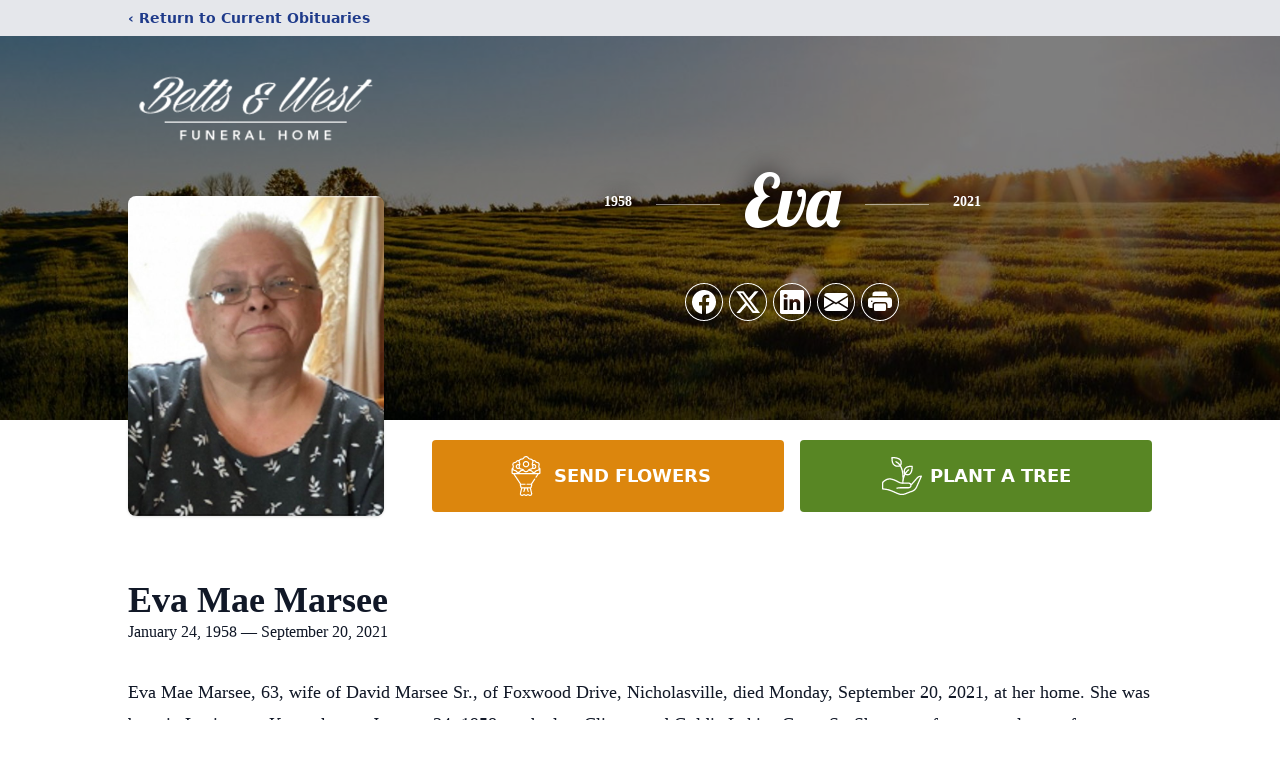

--- FILE ---
content_type: text/html; charset=utf-8
request_url: https://www.google.com/recaptcha/enterprise/anchor?ar=1&k=6LdCoBcqAAAAAAMCY58XCTg4NKLtZUCrCoQJtPuR&co=aHR0cHM6Ly93d3cuYmV0dHNhbmR3ZXN0ZnVuZXJhbGhvbWUuY29tOjQ0Mw..&hl=en&type=image&v=PoyoqOPhxBO7pBk68S4YbpHZ&theme=light&size=invisible&badge=bottomright&anchor-ms=20000&execute-ms=30000&cb=2lq8s6rnspbk
body_size: 48810
content:
<!DOCTYPE HTML><html dir="ltr" lang="en"><head><meta http-equiv="Content-Type" content="text/html; charset=UTF-8">
<meta http-equiv="X-UA-Compatible" content="IE=edge">
<title>reCAPTCHA</title>
<style type="text/css">
/* cyrillic-ext */
@font-face {
  font-family: 'Roboto';
  font-style: normal;
  font-weight: 400;
  font-stretch: 100%;
  src: url(//fonts.gstatic.com/s/roboto/v48/KFO7CnqEu92Fr1ME7kSn66aGLdTylUAMa3GUBHMdazTgWw.woff2) format('woff2');
  unicode-range: U+0460-052F, U+1C80-1C8A, U+20B4, U+2DE0-2DFF, U+A640-A69F, U+FE2E-FE2F;
}
/* cyrillic */
@font-face {
  font-family: 'Roboto';
  font-style: normal;
  font-weight: 400;
  font-stretch: 100%;
  src: url(//fonts.gstatic.com/s/roboto/v48/KFO7CnqEu92Fr1ME7kSn66aGLdTylUAMa3iUBHMdazTgWw.woff2) format('woff2');
  unicode-range: U+0301, U+0400-045F, U+0490-0491, U+04B0-04B1, U+2116;
}
/* greek-ext */
@font-face {
  font-family: 'Roboto';
  font-style: normal;
  font-weight: 400;
  font-stretch: 100%;
  src: url(//fonts.gstatic.com/s/roboto/v48/KFO7CnqEu92Fr1ME7kSn66aGLdTylUAMa3CUBHMdazTgWw.woff2) format('woff2');
  unicode-range: U+1F00-1FFF;
}
/* greek */
@font-face {
  font-family: 'Roboto';
  font-style: normal;
  font-weight: 400;
  font-stretch: 100%;
  src: url(//fonts.gstatic.com/s/roboto/v48/KFO7CnqEu92Fr1ME7kSn66aGLdTylUAMa3-UBHMdazTgWw.woff2) format('woff2');
  unicode-range: U+0370-0377, U+037A-037F, U+0384-038A, U+038C, U+038E-03A1, U+03A3-03FF;
}
/* math */
@font-face {
  font-family: 'Roboto';
  font-style: normal;
  font-weight: 400;
  font-stretch: 100%;
  src: url(//fonts.gstatic.com/s/roboto/v48/KFO7CnqEu92Fr1ME7kSn66aGLdTylUAMawCUBHMdazTgWw.woff2) format('woff2');
  unicode-range: U+0302-0303, U+0305, U+0307-0308, U+0310, U+0312, U+0315, U+031A, U+0326-0327, U+032C, U+032F-0330, U+0332-0333, U+0338, U+033A, U+0346, U+034D, U+0391-03A1, U+03A3-03A9, U+03B1-03C9, U+03D1, U+03D5-03D6, U+03F0-03F1, U+03F4-03F5, U+2016-2017, U+2034-2038, U+203C, U+2040, U+2043, U+2047, U+2050, U+2057, U+205F, U+2070-2071, U+2074-208E, U+2090-209C, U+20D0-20DC, U+20E1, U+20E5-20EF, U+2100-2112, U+2114-2115, U+2117-2121, U+2123-214F, U+2190, U+2192, U+2194-21AE, U+21B0-21E5, U+21F1-21F2, U+21F4-2211, U+2213-2214, U+2216-22FF, U+2308-230B, U+2310, U+2319, U+231C-2321, U+2336-237A, U+237C, U+2395, U+239B-23B7, U+23D0, U+23DC-23E1, U+2474-2475, U+25AF, U+25B3, U+25B7, U+25BD, U+25C1, U+25CA, U+25CC, U+25FB, U+266D-266F, U+27C0-27FF, U+2900-2AFF, U+2B0E-2B11, U+2B30-2B4C, U+2BFE, U+3030, U+FF5B, U+FF5D, U+1D400-1D7FF, U+1EE00-1EEFF;
}
/* symbols */
@font-face {
  font-family: 'Roboto';
  font-style: normal;
  font-weight: 400;
  font-stretch: 100%;
  src: url(//fonts.gstatic.com/s/roboto/v48/KFO7CnqEu92Fr1ME7kSn66aGLdTylUAMaxKUBHMdazTgWw.woff2) format('woff2');
  unicode-range: U+0001-000C, U+000E-001F, U+007F-009F, U+20DD-20E0, U+20E2-20E4, U+2150-218F, U+2190, U+2192, U+2194-2199, U+21AF, U+21E6-21F0, U+21F3, U+2218-2219, U+2299, U+22C4-22C6, U+2300-243F, U+2440-244A, U+2460-24FF, U+25A0-27BF, U+2800-28FF, U+2921-2922, U+2981, U+29BF, U+29EB, U+2B00-2BFF, U+4DC0-4DFF, U+FFF9-FFFB, U+10140-1018E, U+10190-1019C, U+101A0, U+101D0-101FD, U+102E0-102FB, U+10E60-10E7E, U+1D2C0-1D2D3, U+1D2E0-1D37F, U+1F000-1F0FF, U+1F100-1F1AD, U+1F1E6-1F1FF, U+1F30D-1F30F, U+1F315, U+1F31C, U+1F31E, U+1F320-1F32C, U+1F336, U+1F378, U+1F37D, U+1F382, U+1F393-1F39F, U+1F3A7-1F3A8, U+1F3AC-1F3AF, U+1F3C2, U+1F3C4-1F3C6, U+1F3CA-1F3CE, U+1F3D4-1F3E0, U+1F3ED, U+1F3F1-1F3F3, U+1F3F5-1F3F7, U+1F408, U+1F415, U+1F41F, U+1F426, U+1F43F, U+1F441-1F442, U+1F444, U+1F446-1F449, U+1F44C-1F44E, U+1F453, U+1F46A, U+1F47D, U+1F4A3, U+1F4B0, U+1F4B3, U+1F4B9, U+1F4BB, U+1F4BF, U+1F4C8-1F4CB, U+1F4D6, U+1F4DA, U+1F4DF, U+1F4E3-1F4E6, U+1F4EA-1F4ED, U+1F4F7, U+1F4F9-1F4FB, U+1F4FD-1F4FE, U+1F503, U+1F507-1F50B, U+1F50D, U+1F512-1F513, U+1F53E-1F54A, U+1F54F-1F5FA, U+1F610, U+1F650-1F67F, U+1F687, U+1F68D, U+1F691, U+1F694, U+1F698, U+1F6AD, U+1F6B2, U+1F6B9-1F6BA, U+1F6BC, U+1F6C6-1F6CF, U+1F6D3-1F6D7, U+1F6E0-1F6EA, U+1F6F0-1F6F3, U+1F6F7-1F6FC, U+1F700-1F7FF, U+1F800-1F80B, U+1F810-1F847, U+1F850-1F859, U+1F860-1F887, U+1F890-1F8AD, U+1F8B0-1F8BB, U+1F8C0-1F8C1, U+1F900-1F90B, U+1F93B, U+1F946, U+1F984, U+1F996, U+1F9E9, U+1FA00-1FA6F, U+1FA70-1FA7C, U+1FA80-1FA89, U+1FA8F-1FAC6, U+1FACE-1FADC, U+1FADF-1FAE9, U+1FAF0-1FAF8, U+1FB00-1FBFF;
}
/* vietnamese */
@font-face {
  font-family: 'Roboto';
  font-style: normal;
  font-weight: 400;
  font-stretch: 100%;
  src: url(//fonts.gstatic.com/s/roboto/v48/KFO7CnqEu92Fr1ME7kSn66aGLdTylUAMa3OUBHMdazTgWw.woff2) format('woff2');
  unicode-range: U+0102-0103, U+0110-0111, U+0128-0129, U+0168-0169, U+01A0-01A1, U+01AF-01B0, U+0300-0301, U+0303-0304, U+0308-0309, U+0323, U+0329, U+1EA0-1EF9, U+20AB;
}
/* latin-ext */
@font-face {
  font-family: 'Roboto';
  font-style: normal;
  font-weight: 400;
  font-stretch: 100%;
  src: url(//fonts.gstatic.com/s/roboto/v48/KFO7CnqEu92Fr1ME7kSn66aGLdTylUAMa3KUBHMdazTgWw.woff2) format('woff2');
  unicode-range: U+0100-02BA, U+02BD-02C5, U+02C7-02CC, U+02CE-02D7, U+02DD-02FF, U+0304, U+0308, U+0329, U+1D00-1DBF, U+1E00-1E9F, U+1EF2-1EFF, U+2020, U+20A0-20AB, U+20AD-20C0, U+2113, U+2C60-2C7F, U+A720-A7FF;
}
/* latin */
@font-face {
  font-family: 'Roboto';
  font-style: normal;
  font-weight: 400;
  font-stretch: 100%;
  src: url(//fonts.gstatic.com/s/roboto/v48/KFO7CnqEu92Fr1ME7kSn66aGLdTylUAMa3yUBHMdazQ.woff2) format('woff2');
  unicode-range: U+0000-00FF, U+0131, U+0152-0153, U+02BB-02BC, U+02C6, U+02DA, U+02DC, U+0304, U+0308, U+0329, U+2000-206F, U+20AC, U+2122, U+2191, U+2193, U+2212, U+2215, U+FEFF, U+FFFD;
}
/* cyrillic-ext */
@font-face {
  font-family: 'Roboto';
  font-style: normal;
  font-weight: 500;
  font-stretch: 100%;
  src: url(//fonts.gstatic.com/s/roboto/v48/KFO7CnqEu92Fr1ME7kSn66aGLdTylUAMa3GUBHMdazTgWw.woff2) format('woff2');
  unicode-range: U+0460-052F, U+1C80-1C8A, U+20B4, U+2DE0-2DFF, U+A640-A69F, U+FE2E-FE2F;
}
/* cyrillic */
@font-face {
  font-family: 'Roboto';
  font-style: normal;
  font-weight: 500;
  font-stretch: 100%;
  src: url(//fonts.gstatic.com/s/roboto/v48/KFO7CnqEu92Fr1ME7kSn66aGLdTylUAMa3iUBHMdazTgWw.woff2) format('woff2');
  unicode-range: U+0301, U+0400-045F, U+0490-0491, U+04B0-04B1, U+2116;
}
/* greek-ext */
@font-face {
  font-family: 'Roboto';
  font-style: normal;
  font-weight: 500;
  font-stretch: 100%;
  src: url(//fonts.gstatic.com/s/roboto/v48/KFO7CnqEu92Fr1ME7kSn66aGLdTylUAMa3CUBHMdazTgWw.woff2) format('woff2');
  unicode-range: U+1F00-1FFF;
}
/* greek */
@font-face {
  font-family: 'Roboto';
  font-style: normal;
  font-weight: 500;
  font-stretch: 100%;
  src: url(//fonts.gstatic.com/s/roboto/v48/KFO7CnqEu92Fr1ME7kSn66aGLdTylUAMa3-UBHMdazTgWw.woff2) format('woff2');
  unicode-range: U+0370-0377, U+037A-037F, U+0384-038A, U+038C, U+038E-03A1, U+03A3-03FF;
}
/* math */
@font-face {
  font-family: 'Roboto';
  font-style: normal;
  font-weight: 500;
  font-stretch: 100%;
  src: url(//fonts.gstatic.com/s/roboto/v48/KFO7CnqEu92Fr1ME7kSn66aGLdTylUAMawCUBHMdazTgWw.woff2) format('woff2');
  unicode-range: U+0302-0303, U+0305, U+0307-0308, U+0310, U+0312, U+0315, U+031A, U+0326-0327, U+032C, U+032F-0330, U+0332-0333, U+0338, U+033A, U+0346, U+034D, U+0391-03A1, U+03A3-03A9, U+03B1-03C9, U+03D1, U+03D5-03D6, U+03F0-03F1, U+03F4-03F5, U+2016-2017, U+2034-2038, U+203C, U+2040, U+2043, U+2047, U+2050, U+2057, U+205F, U+2070-2071, U+2074-208E, U+2090-209C, U+20D0-20DC, U+20E1, U+20E5-20EF, U+2100-2112, U+2114-2115, U+2117-2121, U+2123-214F, U+2190, U+2192, U+2194-21AE, U+21B0-21E5, U+21F1-21F2, U+21F4-2211, U+2213-2214, U+2216-22FF, U+2308-230B, U+2310, U+2319, U+231C-2321, U+2336-237A, U+237C, U+2395, U+239B-23B7, U+23D0, U+23DC-23E1, U+2474-2475, U+25AF, U+25B3, U+25B7, U+25BD, U+25C1, U+25CA, U+25CC, U+25FB, U+266D-266F, U+27C0-27FF, U+2900-2AFF, U+2B0E-2B11, U+2B30-2B4C, U+2BFE, U+3030, U+FF5B, U+FF5D, U+1D400-1D7FF, U+1EE00-1EEFF;
}
/* symbols */
@font-face {
  font-family: 'Roboto';
  font-style: normal;
  font-weight: 500;
  font-stretch: 100%;
  src: url(//fonts.gstatic.com/s/roboto/v48/KFO7CnqEu92Fr1ME7kSn66aGLdTylUAMaxKUBHMdazTgWw.woff2) format('woff2');
  unicode-range: U+0001-000C, U+000E-001F, U+007F-009F, U+20DD-20E0, U+20E2-20E4, U+2150-218F, U+2190, U+2192, U+2194-2199, U+21AF, U+21E6-21F0, U+21F3, U+2218-2219, U+2299, U+22C4-22C6, U+2300-243F, U+2440-244A, U+2460-24FF, U+25A0-27BF, U+2800-28FF, U+2921-2922, U+2981, U+29BF, U+29EB, U+2B00-2BFF, U+4DC0-4DFF, U+FFF9-FFFB, U+10140-1018E, U+10190-1019C, U+101A0, U+101D0-101FD, U+102E0-102FB, U+10E60-10E7E, U+1D2C0-1D2D3, U+1D2E0-1D37F, U+1F000-1F0FF, U+1F100-1F1AD, U+1F1E6-1F1FF, U+1F30D-1F30F, U+1F315, U+1F31C, U+1F31E, U+1F320-1F32C, U+1F336, U+1F378, U+1F37D, U+1F382, U+1F393-1F39F, U+1F3A7-1F3A8, U+1F3AC-1F3AF, U+1F3C2, U+1F3C4-1F3C6, U+1F3CA-1F3CE, U+1F3D4-1F3E0, U+1F3ED, U+1F3F1-1F3F3, U+1F3F5-1F3F7, U+1F408, U+1F415, U+1F41F, U+1F426, U+1F43F, U+1F441-1F442, U+1F444, U+1F446-1F449, U+1F44C-1F44E, U+1F453, U+1F46A, U+1F47D, U+1F4A3, U+1F4B0, U+1F4B3, U+1F4B9, U+1F4BB, U+1F4BF, U+1F4C8-1F4CB, U+1F4D6, U+1F4DA, U+1F4DF, U+1F4E3-1F4E6, U+1F4EA-1F4ED, U+1F4F7, U+1F4F9-1F4FB, U+1F4FD-1F4FE, U+1F503, U+1F507-1F50B, U+1F50D, U+1F512-1F513, U+1F53E-1F54A, U+1F54F-1F5FA, U+1F610, U+1F650-1F67F, U+1F687, U+1F68D, U+1F691, U+1F694, U+1F698, U+1F6AD, U+1F6B2, U+1F6B9-1F6BA, U+1F6BC, U+1F6C6-1F6CF, U+1F6D3-1F6D7, U+1F6E0-1F6EA, U+1F6F0-1F6F3, U+1F6F7-1F6FC, U+1F700-1F7FF, U+1F800-1F80B, U+1F810-1F847, U+1F850-1F859, U+1F860-1F887, U+1F890-1F8AD, U+1F8B0-1F8BB, U+1F8C0-1F8C1, U+1F900-1F90B, U+1F93B, U+1F946, U+1F984, U+1F996, U+1F9E9, U+1FA00-1FA6F, U+1FA70-1FA7C, U+1FA80-1FA89, U+1FA8F-1FAC6, U+1FACE-1FADC, U+1FADF-1FAE9, U+1FAF0-1FAF8, U+1FB00-1FBFF;
}
/* vietnamese */
@font-face {
  font-family: 'Roboto';
  font-style: normal;
  font-weight: 500;
  font-stretch: 100%;
  src: url(//fonts.gstatic.com/s/roboto/v48/KFO7CnqEu92Fr1ME7kSn66aGLdTylUAMa3OUBHMdazTgWw.woff2) format('woff2');
  unicode-range: U+0102-0103, U+0110-0111, U+0128-0129, U+0168-0169, U+01A0-01A1, U+01AF-01B0, U+0300-0301, U+0303-0304, U+0308-0309, U+0323, U+0329, U+1EA0-1EF9, U+20AB;
}
/* latin-ext */
@font-face {
  font-family: 'Roboto';
  font-style: normal;
  font-weight: 500;
  font-stretch: 100%;
  src: url(//fonts.gstatic.com/s/roboto/v48/KFO7CnqEu92Fr1ME7kSn66aGLdTylUAMa3KUBHMdazTgWw.woff2) format('woff2');
  unicode-range: U+0100-02BA, U+02BD-02C5, U+02C7-02CC, U+02CE-02D7, U+02DD-02FF, U+0304, U+0308, U+0329, U+1D00-1DBF, U+1E00-1E9F, U+1EF2-1EFF, U+2020, U+20A0-20AB, U+20AD-20C0, U+2113, U+2C60-2C7F, U+A720-A7FF;
}
/* latin */
@font-face {
  font-family: 'Roboto';
  font-style: normal;
  font-weight: 500;
  font-stretch: 100%;
  src: url(//fonts.gstatic.com/s/roboto/v48/KFO7CnqEu92Fr1ME7kSn66aGLdTylUAMa3yUBHMdazQ.woff2) format('woff2');
  unicode-range: U+0000-00FF, U+0131, U+0152-0153, U+02BB-02BC, U+02C6, U+02DA, U+02DC, U+0304, U+0308, U+0329, U+2000-206F, U+20AC, U+2122, U+2191, U+2193, U+2212, U+2215, U+FEFF, U+FFFD;
}
/* cyrillic-ext */
@font-face {
  font-family: 'Roboto';
  font-style: normal;
  font-weight: 900;
  font-stretch: 100%;
  src: url(//fonts.gstatic.com/s/roboto/v48/KFO7CnqEu92Fr1ME7kSn66aGLdTylUAMa3GUBHMdazTgWw.woff2) format('woff2');
  unicode-range: U+0460-052F, U+1C80-1C8A, U+20B4, U+2DE0-2DFF, U+A640-A69F, U+FE2E-FE2F;
}
/* cyrillic */
@font-face {
  font-family: 'Roboto';
  font-style: normal;
  font-weight: 900;
  font-stretch: 100%;
  src: url(//fonts.gstatic.com/s/roboto/v48/KFO7CnqEu92Fr1ME7kSn66aGLdTylUAMa3iUBHMdazTgWw.woff2) format('woff2');
  unicode-range: U+0301, U+0400-045F, U+0490-0491, U+04B0-04B1, U+2116;
}
/* greek-ext */
@font-face {
  font-family: 'Roboto';
  font-style: normal;
  font-weight: 900;
  font-stretch: 100%;
  src: url(//fonts.gstatic.com/s/roboto/v48/KFO7CnqEu92Fr1ME7kSn66aGLdTylUAMa3CUBHMdazTgWw.woff2) format('woff2');
  unicode-range: U+1F00-1FFF;
}
/* greek */
@font-face {
  font-family: 'Roboto';
  font-style: normal;
  font-weight: 900;
  font-stretch: 100%;
  src: url(//fonts.gstatic.com/s/roboto/v48/KFO7CnqEu92Fr1ME7kSn66aGLdTylUAMa3-UBHMdazTgWw.woff2) format('woff2');
  unicode-range: U+0370-0377, U+037A-037F, U+0384-038A, U+038C, U+038E-03A1, U+03A3-03FF;
}
/* math */
@font-face {
  font-family: 'Roboto';
  font-style: normal;
  font-weight: 900;
  font-stretch: 100%;
  src: url(//fonts.gstatic.com/s/roboto/v48/KFO7CnqEu92Fr1ME7kSn66aGLdTylUAMawCUBHMdazTgWw.woff2) format('woff2');
  unicode-range: U+0302-0303, U+0305, U+0307-0308, U+0310, U+0312, U+0315, U+031A, U+0326-0327, U+032C, U+032F-0330, U+0332-0333, U+0338, U+033A, U+0346, U+034D, U+0391-03A1, U+03A3-03A9, U+03B1-03C9, U+03D1, U+03D5-03D6, U+03F0-03F1, U+03F4-03F5, U+2016-2017, U+2034-2038, U+203C, U+2040, U+2043, U+2047, U+2050, U+2057, U+205F, U+2070-2071, U+2074-208E, U+2090-209C, U+20D0-20DC, U+20E1, U+20E5-20EF, U+2100-2112, U+2114-2115, U+2117-2121, U+2123-214F, U+2190, U+2192, U+2194-21AE, U+21B0-21E5, U+21F1-21F2, U+21F4-2211, U+2213-2214, U+2216-22FF, U+2308-230B, U+2310, U+2319, U+231C-2321, U+2336-237A, U+237C, U+2395, U+239B-23B7, U+23D0, U+23DC-23E1, U+2474-2475, U+25AF, U+25B3, U+25B7, U+25BD, U+25C1, U+25CA, U+25CC, U+25FB, U+266D-266F, U+27C0-27FF, U+2900-2AFF, U+2B0E-2B11, U+2B30-2B4C, U+2BFE, U+3030, U+FF5B, U+FF5D, U+1D400-1D7FF, U+1EE00-1EEFF;
}
/* symbols */
@font-face {
  font-family: 'Roboto';
  font-style: normal;
  font-weight: 900;
  font-stretch: 100%;
  src: url(//fonts.gstatic.com/s/roboto/v48/KFO7CnqEu92Fr1ME7kSn66aGLdTylUAMaxKUBHMdazTgWw.woff2) format('woff2');
  unicode-range: U+0001-000C, U+000E-001F, U+007F-009F, U+20DD-20E0, U+20E2-20E4, U+2150-218F, U+2190, U+2192, U+2194-2199, U+21AF, U+21E6-21F0, U+21F3, U+2218-2219, U+2299, U+22C4-22C6, U+2300-243F, U+2440-244A, U+2460-24FF, U+25A0-27BF, U+2800-28FF, U+2921-2922, U+2981, U+29BF, U+29EB, U+2B00-2BFF, U+4DC0-4DFF, U+FFF9-FFFB, U+10140-1018E, U+10190-1019C, U+101A0, U+101D0-101FD, U+102E0-102FB, U+10E60-10E7E, U+1D2C0-1D2D3, U+1D2E0-1D37F, U+1F000-1F0FF, U+1F100-1F1AD, U+1F1E6-1F1FF, U+1F30D-1F30F, U+1F315, U+1F31C, U+1F31E, U+1F320-1F32C, U+1F336, U+1F378, U+1F37D, U+1F382, U+1F393-1F39F, U+1F3A7-1F3A8, U+1F3AC-1F3AF, U+1F3C2, U+1F3C4-1F3C6, U+1F3CA-1F3CE, U+1F3D4-1F3E0, U+1F3ED, U+1F3F1-1F3F3, U+1F3F5-1F3F7, U+1F408, U+1F415, U+1F41F, U+1F426, U+1F43F, U+1F441-1F442, U+1F444, U+1F446-1F449, U+1F44C-1F44E, U+1F453, U+1F46A, U+1F47D, U+1F4A3, U+1F4B0, U+1F4B3, U+1F4B9, U+1F4BB, U+1F4BF, U+1F4C8-1F4CB, U+1F4D6, U+1F4DA, U+1F4DF, U+1F4E3-1F4E6, U+1F4EA-1F4ED, U+1F4F7, U+1F4F9-1F4FB, U+1F4FD-1F4FE, U+1F503, U+1F507-1F50B, U+1F50D, U+1F512-1F513, U+1F53E-1F54A, U+1F54F-1F5FA, U+1F610, U+1F650-1F67F, U+1F687, U+1F68D, U+1F691, U+1F694, U+1F698, U+1F6AD, U+1F6B2, U+1F6B9-1F6BA, U+1F6BC, U+1F6C6-1F6CF, U+1F6D3-1F6D7, U+1F6E0-1F6EA, U+1F6F0-1F6F3, U+1F6F7-1F6FC, U+1F700-1F7FF, U+1F800-1F80B, U+1F810-1F847, U+1F850-1F859, U+1F860-1F887, U+1F890-1F8AD, U+1F8B0-1F8BB, U+1F8C0-1F8C1, U+1F900-1F90B, U+1F93B, U+1F946, U+1F984, U+1F996, U+1F9E9, U+1FA00-1FA6F, U+1FA70-1FA7C, U+1FA80-1FA89, U+1FA8F-1FAC6, U+1FACE-1FADC, U+1FADF-1FAE9, U+1FAF0-1FAF8, U+1FB00-1FBFF;
}
/* vietnamese */
@font-face {
  font-family: 'Roboto';
  font-style: normal;
  font-weight: 900;
  font-stretch: 100%;
  src: url(//fonts.gstatic.com/s/roboto/v48/KFO7CnqEu92Fr1ME7kSn66aGLdTylUAMa3OUBHMdazTgWw.woff2) format('woff2');
  unicode-range: U+0102-0103, U+0110-0111, U+0128-0129, U+0168-0169, U+01A0-01A1, U+01AF-01B0, U+0300-0301, U+0303-0304, U+0308-0309, U+0323, U+0329, U+1EA0-1EF9, U+20AB;
}
/* latin-ext */
@font-face {
  font-family: 'Roboto';
  font-style: normal;
  font-weight: 900;
  font-stretch: 100%;
  src: url(//fonts.gstatic.com/s/roboto/v48/KFO7CnqEu92Fr1ME7kSn66aGLdTylUAMa3KUBHMdazTgWw.woff2) format('woff2');
  unicode-range: U+0100-02BA, U+02BD-02C5, U+02C7-02CC, U+02CE-02D7, U+02DD-02FF, U+0304, U+0308, U+0329, U+1D00-1DBF, U+1E00-1E9F, U+1EF2-1EFF, U+2020, U+20A0-20AB, U+20AD-20C0, U+2113, U+2C60-2C7F, U+A720-A7FF;
}
/* latin */
@font-face {
  font-family: 'Roboto';
  font-style: normal;
  font-weight: 900;
  font-stretch: 100%;
  src: url(//fonts.gstatic.com/s/roboto/v48/KFO7CnqEu92Fr1ME7kSn66aGLdTylUAMa3yUBHMdazQ.woff2) format('woff2');
  unicode-range: U+0000-00FF, U+0131, U+0152-0153, U+02BB-02BC, U+02C6, U+02DA, U+02DC, U+0304, U+0308, U+0329, U+2000-206F, U+20AC, U+2122, U+2191, U+2193, U+2212, U+2215, U+FEFF, U+FFFD;
}

</style>
<link rel="stylesheet" type="text/css" href="https://www.gstatic.com/recaptcha/releases/PoyoqOPhxBO7pBk68S4YbpHZ/styles__ltr.css">
<script nonce="5QYVgvvHldfn3giNk59udg" type="text/javascript">window['__recaptcha_api'] = 'https://www.google.com/recaptcha/enterprise/';</script>
<script type="text/javascript" src="https://www.gstatic.com/recaptcha/releases/PoyoqOPhxBO7pBk68S4YbpHZ/recaptcha__en.js" nonce="5QYVgvvHldfn3giNk59udg">
      
    </script></head>
<body><div id="rc-anchor-alert" class="rc-anchor-alert"></div>
<input type="hidden" id="recaptcha-token" value="[base64]">
<script type="text/javascript" nonce="5QYVgvvHldfn3giNk59udg">
      recaptcha.anchor.Main.init("[\x22ainput\x22,[\x22bgdata\x22,\x22\x22,\[base64]/[base64]/[base64]/KE4oMTI0LHYsdi5HKSxMWihsLHYpKTpOKDEyNCx2LGwpLFYpLHYpLFQpKSxGKDE3MSx2KX0scjc9ZnVuY3Rpb24obCl7cmV0dXJuIGx9LEM9ZnVuY3Rpb24obCxWLHYpe04odixsLFYpLFZbYWtdPTI3OTZ9LG49ZnVuY3Rpb24obCxWKXtWLlg9KChWLlg/[base64]/[base64]/[base64]/[base64]/[base64]/[base64]/[base64]/[base64]/[base64]/[base64]/[base64]\\u003d\x22,\[base64]\x22,\x22wqrCh13CsCIiSwlmwpoaFnQ9wpbClsKxwqdYw7hCw7TDisK0wpgcw5sSwqvDtwvCug/CqsKYwqfDmT/[base64]/[base64]/DmMKGwpJOK8KTw48GYiPDgQ9NPVB/worCssK2cH0sw5zDj8KywoXCq8OBIcKVw6vDr8Oaw41zw6DCscOuw4kKwoDCq8Ohw4HDngJJw6XCsgnDisK/[base64]/Di8Osw7HCiH0cw64Ww5A/w5NRwr3ClTbDvDMRw5vDvS/Cn8O+WxI+w41Tw5wHwqU2HcKwwrwTD8KrwqfCscKVRMKqUBRDw6DCrcKhPBJIEm/CqMKLw7jCnijDgybCrcKQBRzDj8ODw47CkhIUTMOywrAtQFkNcMOcwp/[base64]/[base64]/fcOnN0jCqEbDpsO7w71Gwr/DusOgwpoJD3/DoxwewqwuNsO+Ll1iTMKpwod0X8OrwrvCosKTKkLCsMO8w6TChiXClsKCw4/DmMOrwqY4w6ohQWBJwrHDuRttL8Knw7/CqMOsTMOAw5fCk8KswrdIE1R1McO4CcOHwqdAPsKXLsKRKMOTw4zDtUfDnHPDu8OPwpXCm8KOwqhKY8O0w5HCjVcYXGnCuDs2w5kWwosAwqzCn0/Cu8Odw53CoUhZwoTDusO8I3rDiMOow54Ew6nCojFZwo01wo0Pw7JNw7zDgcOyDcOZwqI0wrlkGsKuB8KCVzDCjybDs8O2fsKAVMK3w5Vxw651GcOHw7okwrJ4w6QuJMKww6rCvcOge1EGwq4Uw7zCncOGYsOFwqLDjsORwpkbwoTDrMOowrHDpMOYT1MHwrh/w7pcGRFDwr9ZJcOJYsOAwoVkwpF1wrPCq8KFwq4hL8KSwqDCvsKOOU/DssK0RgxPw5sfL0DCisOVMsOzwrHCv8KGw6LDrmIKw6jCvcKvwoo/w77CrxTCrsOqwrLCqMK3wocePzvCllNeX8OIZcKad8KkL8OybcOVw5BsHyPDgMKASsOeZBNhJcKBw4Y+w4fCmcKcwpISw7XDn8OHw5/DmGlyZQVmYRpwLBzDs8O4w5zCnsOSZABLJiHCosKgPVJrw6h/[base64]/CucOJNcKbw6pqfcK/[base64]/w5rCmMOcGsONw4PDtMKZGcK4VcKICMOaOzjCnDLDtAJjw67Cvj54D2DCosOUccOMw4p/w64VfcO6wofDncOoeEfCgQdmwqLDiSrCgWt1woFJw6HCuFIgdCU4w5nDvGFkwrTDocKOw6AmwpYdw7XCvcK4WCQgFCnDhnJhacOYOcO0ZlXCk8OnRVRiw73DvsO6w5/Cp1PDp8KqZFhPwq9SwpbCo1DDtMKiw57CocKfwp3DocK3wpJaUsKLDlZcwoZfdl5hw7YUw6DCpcOZw6FSVMOqWsOiE8KAIkfCjWzCixM+wpTCtcOsYRAfXX/DmC89Ih3CqcKHWmLDhifDnnzCmXUGw7NNcj/DiMONbMKrw6/CnMKVw7XCjB4hC8KkZRPDtMO/w5fCky3DgC7Co8O5Q8Opa8Kew7Z1wq/CrVdGP3N1w4l7wo5yDkdmcXZUw5QJw4Ncw7vDo3QwJFvCgcKRw4VfwogRw73DjsKzwp7Dg8KOZ8O6cCdewqVcwq0cw7UVw6Erwq7DsxvDpXvCu8Ofw6xnEGhcworCicKbXsO4BmYfwqFBJzkSEMOKPghAXsOqGcK/w4bDh8KWAUDCh8OhHi8ZTiVNw4zCk2vCknTDnQE9LcKfBS/Cl2c6YcO5R8KVF8O2w6vCh8K/Bn9cw6zCrMOzwooLBScOWnfCkRRfw5LCusKgZnrCi1tBNhTDuA3DpcKDPzJhN1jDsxpzw64mwr/ChcOawpzDtnrDrcK4K8O5w6LCtjshwqvCoG/DpFxnVVnDpxBwwqMHB8Ofw4gGw69WwroJw7Ehw55oEsKew5MQwpDDnxk4VQrCk8KbY8OaO8OewoozOcOtfQXDsF5nwonCumjCr2B6w7QBw6UIXzwnI1/DhB7Dr8KLB8KEdkDDrcKLw6VqRRpvw6HCtsKhVTrDgDtbw6/[base64]/Ci8Omekg6woEhw4cBRMOFeB16w7nCo1/[base64]/[base64]/RjnDsMKodnIHwrHDoMKBQx8nKcOgwrPCrgjDkcOnXXYawpXCksKjf8OEQlXCnsO7w4vDhcKHw4fDjkxQw7Nwfz5zw40WWVEWQHXDrcKveD7CvmHCm0/Dt8OEHXnCpsKhLBbCiXLCgXR1LMORwp/CvmDDo3BuNGjDlU3Cr8KpwpY/OmgJUcOPWsKpwqrChsOTAS7DqgPCncOCPcOdwpzDtMK1eHbDuUXDgB1cwpPCssOKNsObURlkdU/Cr8KABcKBMMKdKirCisKTGcOuXTHCpnzDmcO9NcOjwqBpwrLDiMOVwq7CsE8xN3/Dm1EbwovCjcKxacK8wqrDrS/CtsKdw7DDp8KmKWLCrcOoIGEfw7IxQl7CtcOUw7/DhcKINVFRw404w5vDrX9Xw48eVUTChwBvw4LDvHPDjQfDqcKGcSbDi8Ozwo3DvMK7w4wEbyBQw68vU8OeScObIW7Dp8K/wqPCksO3Y8OTwrcqK8O8wq/CncKlw6pWA8KgX8K5c0PCvsOawrE7wqlewovDh0bCtMOpw4XCmiPDnMKDwoHDhsKfHMK7aXBRw63CqUo5VsKsworDicKhw4DDqMKaccKFwpvDh8OsBcOuw6vDjcKDwobCsGsHORQgwp7CrEDCt0QFwrUeGykEwrEjRsO1wooDwrfDssKdI8KaO3ljZX/Co8OmLxlTW8KrwqIoOsOQw4HCii47csO5NsOdw6HDkEnDicODw69MIMOow7XDvy5TwoLCtcOowqZpPClWUsOwUgvCnHgKwpQKwrPCqALCviPDm8O7w5A1wpfCpXHCosK5woLCgA7ClcOIMMOOw49WAmLClcKDdRIQwq5pw7fCisO1w6/Dl8O2NcKiwr5fe2LDj8O/T8KGcMO1cMOGwpDCmDbDlsKQw6rCoE9dN1Uhw5hAVTnCn8KoDH9KPnsCw4gCw7PDlcOWLjbCucOaM2HDqMO6w6HChR/CjMKaasKJXsOowrZDwqgYw5PDuA/CsmzCt8KqwqFmeEFfIMKtwqDCgkPDn8KOLi7Do1kuwp/DusOtwpgaw7/CisOBwqDDqzzDrXN+e3vCkAcFKcKVXsOzw5IYdMORYsKwBVA5wq7CtcOYPEzClsK0wpl8Vy7CosKzw7BhwoZ1ccOOA8KVTyHCiVRqbcKBw6jDuRx8XsOOKsO/w7I+WcOuwr87NX4UwpAVHmPChMOsw5tcRVLDmXNWPxXDvhNbDMOAwobDoSA7w4nDtsKTw4BKJsKkw77Di8OCN8Ovw5/DuwHDjQwJYMKRw6Qpw4IAaMKFwppMesKIw5bDhyoQAmvDiBwoFFUtwrXDvE/CmMO3wp3DoCtRLsKaXgDClU/DrQnDkifCuhbDlsKRw4fDnwxcwpMVJcOEwrTCoGnCtMOxc8Oewr/DviQ9c23DjMOYwobDq0sMb23DucKJXMKbw7N1woLDr8KtXnbCtGDDuhvCrsKzwqbCpGFpXsOTE8OvB8Kdwox/[base64]/Dt8KNZsObw4IiwrzDkcOCw47CsMO2w4PDh8OAOsKsaHrDq8KEZUw2w7/DqSvDk8KnVcKwwrJXw5PCm8OAwql/wqnCqjBKJMOtw4ACFHI+VXw8e3U+eMOzw4JHWzjDpVzClRIgAlzCocOmw5tjEnVgwqdfRhNjcFZOw6pAwosQwrYqw6LCsCDDi0jCkBzCqzvDkFF+TwNEdyXCmi5xQcOtwqvCsD/CoMO+XMKoIcObwprCtsKyFMKvw7A5wr3DvjXCicKpfDwXGBUgwrQeERpAwoUmw6Z/[base64]/DqcKRTEYDwoTDkHXCm8KowrxvwowZOMKdN8KjB8O0biQew5ZNMMKDwonCoUTChhRIwr3CscK5FcO2w7sOZ8KsJScqwrspwpg7bMKeQcKxUsOGRUBhwo7DusODEkhWTHdVNkx3R0/DjFksDcO9UsOZwoHDmcKYZQJDAMOlBCI4ZMKlw6bDpj4VwpBXfDTCvmJYTVTDiMO6w4bDqMKlLAbCpFBBITLDmGHDp8KkJVTDgWcKwrrCj8KYwpTDo33DlXMgwoHChsOYwqATw5PCq8ORUcOkBsKmw67CscOXSjkxNB/[base64]/[base64]/DpcOQLMOAw5MXIMOKw7XDgsOPw6xpwqnDunHDqgB1aTsYPUI2OMOldXPCjQfDtMOgwo3Dj8Ohw4dpw7PCrCYywqNWwprCnsKPNk84BsO8acOeRMKOwqDDl8Obw7zCjHzDiC9CN8OtEsKSVMKQNMOhw5LChmoSwpzDkGhvwq9tw40pw5zDnMOgwojDsFHCoGvDtsOBcx/DrSPDmsOvBmN2w4FPw7PDnMORw4x/HBnDsMKbOglbTnElEMKswrN0wow/[base64]/CoMOjbcORwrnCscKKw5bCkMO2XA57w5TDnDfDsMK7w4R/[base64]/Dlzk5F8KaSXPCn8KOwqxKw7VhK8OZCRXDuQfCqycvw6Y8w7TDjsK6w7DCsVI3G1x+fsONRMOiJMK3w6fDlT5twoDChsO3K2s9YMKjbcOHwoPDmsOzMh/[base64]/[base64]/wpDDhcOXw6svwoLDqcO6V0ArwpB/UTB6wonChGdkccOfwpzCrklvbU/CtRJkw57CiUlZw5/Cj8OJUSdPYhbDsh3Cki8Xa29Xw5BjwoU/LsOfw6jCpcK2R0gcwqMNbA/CmcOYwro5wpxlwrzCq1vCgMKXRjXChzd8VcOJfSrDli0BSsKFw7xCHFVKesOdw4tiIcKEO8ONOFRNFVzCg8O1ecKHTmrCtsOUMWbCiR7CmwgKw4jDvkUJQMOBwr7DvmIvDisKw5vDhsOYRzcVFcOVGsKow6/CrV/CpcOhKcOlw6RCwo3Ch8Kyw7jDmXjCn13CucOswpzCpETCnUfCqcOuw6AAw6VpwoFneTEnw4DDscKqw7wewpDDjcORdsK2wqRqWMKHw59WByPCiGFTwqpfw7M9wo9mw4vCpMOsJnrCpXjCuxDCqz/[base64]/[base64]/CsFPDk8OlwosWw6JkA8OIwqRYTH4RNMKAezRTDcKCwrRkw4/CuDXDrX3DsknDrcKkw47Cq3jDjcO/[base64]/Dv8Kow5fDjR3DnsKMwoXCvh1ZwoR/wow5woxww4YrBcOyJ0nDkWjCpMOyIF/Cq8KdwpbCv8OqPwhOw57DtxpKSw/Ds2vDhXgqwoJ1wqLCjsO3Iwlmw4M7P8KiRw7Dg2kcb8Ogw7/[base64]/CvcOnwrTDj8ObXMORFnMeC3FqwofCmCM+w6XCvlfColdqwqPCv8OgwqzDjxvDkMOCDxQpPcKTw4rDuk9Nwo3DssOhwqfDkcKySTfCkD4edwBCdlLDj3TCilnDolghwrJPw4vDosOFZF8gw6/Dp8KPw6UeeXfDmsK1esOqV8OvMcK0wpNnJnIiw5xkw6jDhV3DmsKscMKWw4jDkMKPw7fDtS1hO0BLwpRBI8Kbwr1zFyTDtUTCnsOQw4LDmcKXwonCnsOpaD/CssKZwpPCj3TCh8OuPmXCs8OKwqPDoVLCtSxSwpE3w4zCssOTfnxdNljCkMOEwpjDg8KzSsOyXMO4N8K9VsKFD8OaTS3CkDZ1BsKBwr3DhMKIwoDCm0ccMsKwwpHDncO/W3MZwpHDkMKSPV/CpigHTx/CkyQ5S8ODcyvDhzEsVFjCusKVRyjCuU8Kw7VbJcOkWsKXwoLDl8Ouwq1Nw6vCmxLCt8KSwr/Cl0J2w7rCvsKnw4o5wppqQMOLw6IJXMOCRGVswpbCmcOCwp8UwrF7wrTCqMKvecK5CsOEEsKHOsK9w5ZvLQ7DoTHDp8Oiwpd4esOOIMOLIyXDp8K2wpYLwpfChSnDgHzCl8KQw6RUw6wqY8K8wpnDnMO7HcKnSsOZwrfDi0Ysw6lndBlhwpo7w5kOwp9icjNBwq/CsDZPcMORw5gew4bDuxTCmSpFTSfDuXnCnMO3wpRRwo/Dgw3Dk8Olw7rClsOfd38Fw7DCqMO7DcKZw4vDmgvDgSnDicOOwo7Ds8OJL3/Dr2DCuX7DhMKiPsO6fUV1JVsKw5bCqAldw6jDucOSYMOnw4LDmWFZw4tbW8KCwq4eHDIQDzXChUvCuEMpaMK4w6xmY8OqwppqdgnClHEtw6HDo8OMDMKYUMKLAcKwwoLCm8KNw4JAwoJgbsOxMmLDh1VMw5/DjinDiiMNw5sbOsOXwp9Ewq3Du8O4wr1NUjAwwpPCksKac17CgcKla8Knw5Rhw5QIIMKZAsOnHcOzw5I4UMO5LG/CjmIifH8Nw6HDiGQowp/DucKBTcKKSsO7wqrDmsOaGC7DpcOpUyQ/w7XDo8K1OMKHHCzDrMKVYnDCg8KPwqRLw7RAwpPCncKlcnFQEMOGawLCsnlXHcKEFz3CssKUwoBJYj/Coh3CsDzCizXDrnQAw5xHw5bCoXrDvgdnTcKDIHs+wr7CmsKoMA/[base64]/Do8KdDMKJw7vCnsO/QcKLMiARQ8OmNy0Qwp/[base64]/wpEFF8KQw5o+Kg/CiGnCiMK5w6ZgUMOBHMONwprCpsKgwpM9C8KjcMOwR8K+w5scDMOIFForFsOubwvDicOpwrZFKcOqYS7Dp8Ktw5vDq8KFwrA7T0IlVCVDwp3DoHYlw7BHRHDDvCTDncKUMsOBworDrAVfPVzCqnPCjm/Cv8OWUsKfw7jDpiLCmXbDvsOzM3NnYcKffsKRUlcBPRBtwqDCgUNuw5zDpcKLwpUOwqXCvsKDw75KDxE0dMO7w7vCvk5/HMKjGAIuHFsQw64If8KVwpbDiUYeI25FNMONw6cjwr0awrfCvsOSw5MDScOTNMOfGTTCtMOiwoF2TcOgdSNjQcKAGyvCuQwpw4s8D8OvM8O0wrBERDZOUcKIOlPDmxtwACXCuR/Drh1pbcK+wqbClcK2KxJJwphkwohMw74IWxxTw7ASwqzCjn/DmMKjYhc9FcOhEgAEwrYXY0MpNiY8Q1gDKsOmFMO7TMOTWSLCqCTCs0UBwqlTZz8Nw6zDsMOUw6PDj8KrX3bDrztZwrFmw5tBU8KKXVTDslA0a8O3BMOCwq7DssKaX2hOOsOVE0J9w4jClVk/InlXfxFPTlAsVcOuesKEwoJUNsOSIsOhHMOpLsKnEcONFsKKGMO9w5YowrUXEcO0w64HYVccFnZhIMKGa2AUBnNHwqrDr8ONw7dnw4BSw4YfwolZClRmbWfCl8K8w5RnGDnDgcO9RsK5w7PDnsO3WMKhQwLDohnCuj0MwqnCs8OxTQPCpMO0ZcKawowIw6/DpyAUwq9PKGYqwpbDpXnCrsOAEMOCw4fDgsOBwoDCiBrDo8KEcMOSwoQvw6/DpMKSw5DCvsKsacO/VmdDZ8KPBxDDqD7Dn8KtEsOqwp/Dn8K/MCc3w5zDpMOxwqRdw4nDuBfCiMOGw6PDgMKXw7jCh8O8wp0vRH4aJAnDqTIjwr8Sw40GVX92B37DpMObw6jCmXXCnsO2ET3DhhDCicKOcMKTUDrDksO3UcK9w79/KF0gAcKvwpMvw4rDrmQrwpTCtsKAasKPwrEcw6smE8O0CTzCpcKyAcKpGCEywpbCp8OydMKhw6J/wpVyKBtew5vCtytZH8KLIcOybysDwp02w5rCsMK9B8Ozw68fH8ORMMOaY2JKwoXCmsKyLcKrNsKUfsO/TsKDYMKUFk45J8OFwoULw6jCpMODw4cUBTfCmMKJw7XCqgAJHTkyw5XChWQrwqLDhijDjsOxwq89J1jCmcOnFijDnsO1Z0zCkynCk3J9U8KUwpLDoMKJw5sODcKOSsOiwpU/wqLDnXwEZcKSScOjc1w3w7vDhSlBwpM1IMKmcMOIHFHCqUQ2DcOuwq/[base64]/U3zCliVBwokUEMK+w4/DhUU/VmzDpTTDh0FlwqrCixAPcMO6JSTCoD/CqyZ2firDq8Olw6NefcKbL8K/wqpbwqARwq0QLmQ0wovDisK+w63Cu3ddw5rDmRQQczd/IsOzwqXCsmfCsxMLwqrDpjUYQB4GWMO/RlfCnsODwofDlcOVdm/CoDB0HcKQwo86aW/CtMKtwpl2Jk8DX8OVw4LDggLDtsOpwrUkXATChGYOw7Fwwph2BcOPBB7DtkDDmMONwqQ1w6phFw7DncKYe0jDlcOQw77CjsKCRC1FL8KuwqzDrkY2eAwRwrINRUPDqGvCpAV8VMK1wqI7w6nCvmjDqF/[base64]/DscKFw5VKw6RlKMK9MgTCowXDpcO9w7s9w4M6w4gQw687fC5aFMKWOMKHwqoJKWLDnyzDmsKXe3wvFMKvFWtzw6Quw6fDtcOdw4/ClMO3BcKOdMOSZ17Dg8KlIcK2wq/CocOYX8KowqPCgV/[base64]/CsmTCsX3CqGvCmMOZYWHCt0FUTMKvegbCqsOfw6IWBANBf2RZPMKXw7XCs8O/bnHDqT4ZOXIGTUrCsyUITyg9Wy4LTsKoFUPDsMK0D8KmwqrDo8KtfH0CUDnCksKZaMKXw7XDtG3DnEXCv8OzwpLChGVwIMKZwqfCoA7CtkvCqsKZwrbDhMOsb2hpHFXDtB8/KDxWC8OHwqjCqVgWcG5fcjrCv8K4TcOpfsO6CcK6LcOPwrhaKCHDjMO4JXTDkMKPw64gHsOpw6twwpvComhgwrLDhkccGsOpVMKMRMKXXHPChSLDiiV8w7LDv07CsAIfA1bDg8KQG8O6QBnDpG9ZHcK7wpExHAPCtT8Lw5tNw6HCi8OKwpJ7W1/CmgXChj0Kw4nDvzgnwqPDnV5mwo7Dl2k6w4rCngsHwqwFw7Ndwr8zw7FZw6ghA8KRwp7DhGPCncOUM8ObY8K1wq7CpUZmTSshBMKuwo7Dn8KLGcKqw6E6wq4vACp/wq7CjXYfw7/[base64]/CMOqRB5Xw4MmIBkzwqDCnFbDtcOcw4BPLsOVX8OXEsKxwromAcKjw5jDncOSR8Kcw4XCmMO5N2zDosKBw6sMEmPCpznDkwEbIsO3UE1vw7HCjj/Cs8OHDTbCqEtXwpJWwpHCosOSwobCtsKpKBHDt3TDuMKXw7jDh8KuecONwr5LwpjCssKlcVRhFRQoJcKxwrfCv0vDiHXChRsIw54pwo7CpsK7O8K3HVLDqw4sPMOUwo7CmB8renN+woDCiQxRw6Fid3/[base64]/[base64]/Cm2LCpsK1IjRGwq8+R0rCjMOAw4TDrV/[base64]/DjAzCisKwwpx3w6t4M8KDw74uTCllThxcw5IZTg/DjlAgw5jDtMKBUz8KTsKQWsKmHFEIwrHDuAomeUxxQsKQw6jDrE0PwoJGwqc5EnDClXTDt8KEaMKAw4DDk8OCwp/DkMOGNSzChcK2SBfCpsOhwrZgwrzDkcKkwr5fR8O0wp9owpozwp7DtCd6w58zXsK0wqMUMsOYwqDCrMObw5k/[base64]/[base64]/B8OqFz3CiMKnwqDDh0VnwphjPcK8E8Kdw7jDpzBNw4jDhFJVw67CpMKawpPDu8Oywp3ColPDogRyw73CtD/Cl8KgOH4fw7fDssK7CmLCu8Kpw7UABWbDjnnDusKdwqTCljcLwqvCrDrCisOFw4hOwrwkw6vDjD0RAMOhw5jDtmg/[base64]/wqfCvTLClsK9B8K2wpDDnA9yBhbCgl/Dp8KfwoRqwqXCi8OJwrfDsCDDnsOcw5HCr1ADwpXCuE/Dr8KWBAUxGRzDjcO4IjjDlsKvwr8sw4PCtkBQw5J9w6HCjgnCp8O2w73CtMOqNMOFQcOLBMODE8K1w4tMDMObw5TDgitHdMOddcKhN8OJK8OnEh7CqMKSwrE7UjLCjj3Dm8Ojw6bCuR4TwoF/wonCnRjCqylYwpDCvMKIwqvDvh5zw7VDScKxMcOPwrBjfsKqaEshw53CrhLDtMK7w5QKD8O8fj0+w5d1wqMnVGHDtQcNwo8/wpVmworCuF3Ciyxdw5/DgC8cJEzDk2t+wqLCqHLDhFzCu8O2GGsCw6jCpgPDjEzDuMKcwqrCv8Ocw5kwwpFmBmHDtn9gwqHCusKAC8KJwpzCvsKMwpE1LMOJNsKlwq5Hw6UldBk1cTLDkMOZw4/DiwbCjkbDm0TDjF8HeV08Sx/[base64]/OsKwYRfDnTF1YsOYCjB5wonDusOxPsOKam1yw4R+UMK6EsK0w5I0w4bCmMOQXzs9wrVlw7rCiCrDhMOfcsOCRiLCssOBw5ljw7UvwrLDs0bDnBdHw7o3OTnDljkJFsKcwrXDuE4Ew7PCisOVW0M1w4nCksO9w4fDmsO9UhwKw48Iwp7Csj8/[base64]/Ck1Fhw7c8QR/Cr8K2wqxew7vCjMO4QVAFwoTDhsKyw75ELMO0wqlGw5rCusKPw6sEw4d8w6TCqMOpLA/DvBbClMOgQUUNwrpRBzfDqcKaMsO6w7l/w4gew6nDq8K+wohCw7LCk8Kfw6/Ck2MlECXCvcOJwobCsUk9w54owoPDilJqwqnDomTDhsKiwrNOw7nDn8OGwoUgRsKbH8OLwobDgcKJwot4RCJuw5ZBwrvCsyTCj2Amfj0GGljCqMKFd8KYwr1zIcO/SMKWbz1Ed8OQfgcJwrJgw50SQcKVT8OiwojDuH/CmhEkR8K+wqvDoUAnVMKgUcOGTn1nw4LCn8O2SRzDn8KCw6YCcg/Cm8Kaw5tDfsKiTC/CnHt9woQvwq3DgMOhAMOpwqzCpsO4wo/Ckk5Yw7bCvMKOSR7Dt8OFw7pWCcKdTT0/I8KOWMOKw4LDqTZ1NsOXMsOxw7zCnF/CrsO2esOBAFjCl8KCBsK6w485cgcYd8K/YsObw57Cl8KFwq9xVMKdbsOaw4pgw4zDvsK8OGLDjwk4wqpjK3h2w7zDuCjCqsOpQ39qw5oQLgvDnMKrwprClcOVw7fDgsO+wp7DuzFPwo/ClWnDocKzwqMXHAnDmsOKw4DCvMK1w6QYwoLDlSJydV/[base64]/Di8KbwqlMwq/Dn8Khw5oFHjLDg8OLw48Fwo9HwpXCvicXw6EGwrrDkFl/[base64]/[base64]/wrJ/wpXCksOSwq5lE8O8R8Ojwp5WwrXDpsKMYH/DmsKTw5fDul0twqIzYcKYwoNBXEXDgMK7PmQWw5bCuXI6wqvDnnzCigzCjDLCliFSwo/[base64]/[base64]/[base64]/CkBLDosOkwqkiw4PDksKhw6sOQh/ChwrDtBlhw7oma3vCvH3CkcKZw75TKEN2w6bCk8Kyw4HChcOdGA0owpk7wp1OXDlORMObUBTCt8K2w7rDpsKHw4HDisO5wq3DpjPCnMKoSXHCvzFMRWhGwr7DqcKAIsKCWcO1LG/DjMKXw5ASdcKBL2Z/DMK2EsKbViHDn07Dg8OCwpHDm8OgXcOHwovDvcK3w7DDuW05w6AYw4kRPFIlfRlewp7DimTClk3ChwLCvRzDoGHCtgXCqMOQw7ovfkbDm0JbBsOewrdCwo7Dq8KTwoojw7kzBcOfM8KmwqdFGMKwwqPCocK6w4tiwoIpwrMbw4VWPMOMw4FSLxrDsGo/w7nCtzLCosO9w5Y/[base64]/Dv8OOw5EAJBHCscOOU8Omwq7CrE/DohgwwokCwqBmwpc/CcOeHsKPw7h+UT3DiHnCo1HCusOlUyJ7eTU7w5/[base64]/QsOUSMOhFMOAO3HDgHxtw4IBYsODAhd1Y1diworCm8KBPWvDmMOTw6rDkcOJeFo1QTzDg8OiXcOERT8aH3xOwoLCjix3w6rDhMO7BBATw6/Cu8KywpFcw5IGw6vCo0Vvw44EJzAMw47DkcKGwrPCg07DtzNfXcKVKMO7wo7DgsOhw50pGGdRXRpXZcO9S8KkHcO5JnjClMKtScK5KsKewrfCmTLCixgrR2Njw6PDjcODSAjCr8KNc0vCuMKuEA/DlzjCgizDkSHDocO5w6cLw4zCq3Zfa1nCnMOKXMKxwpFPKVjCg8O+SSFGw5F9Ly0UDWQ/w63CpcOuwqp3wp7Cl8OtMcOdDsKOMi3ClcKfHsObBcOJw417VX7CjMK4RsOxPcKewpRjCix2wr/DuksFOcOSwrPDrsKkwpprw7PCuzVjIwNDM8KGD8K5w7tVwrN1fcKUTlFyw4PCsELDslvCgsKHw7bCm8KqwowFw4BgK8Kkw5zCk8O6BFfDrhAVwrHCp3EHw7McXsOuXMOmIwQAwr9PIcO8wprCs8O8BcO/dcO4wo1NcxrCnMOFJMOYA8KiAy0Pw5BHw6shYcO6wofCicO/wqV8B8OBaDcgw4AVw4vCk3vDs8KAw4UXwrPDs8KLc8K8D8KMWQ5LwqtSIzfDtcK2CVNpw5bDpMKOYMOVDA/DqVbDuT9NbcKzTsOBZcOmD8OJfsOJPMKMw5LCrhHCrHzDnMKWRW7Dp0bDv8KaYsK5wpHDvsO3w6h8w5DComUuNX7CsMKdw7bDsDDDjsKcwrcRNsOGLcO3bsKswqd0w5/DqmXDrVbCnCnDmCPDrxvDocO1wo5Rw7jDl8Ogw6NQwpJnwq4zwpQhw6DDisKFUAnDvXTCs3jChsOAWMOERcOKBsOiNMOTKsOdHD5RehXChMKpGcO/wq0vOkEMXMOBw7tnK8KxZsOpPsKfw4jDk8Oawo1zfsOkSnnCqzjDthLCjj/CjBRaw5AuGisYd8KMwozDhVLDtAkxw6TChFvDpsOHVcKFwq9cw5zDvMK5wopOwqLCkMK5wo9tw4pqw5XDs8Oww77CjQ/DvDbChMO0WWbCl8OHKMK2wrfCmnTClsKew5B9TMKiw7MxK8OEaMKtwpZLNsKCwrDCiMO2eDTDri3DjlkqwpgNW1NrNBrDuVjCmMO4Hip+w44NwphQw7/DusO+w7U1AsKgw5JMwr1dwpnCvRLCoVHClsK0wr/Dk3/CncOiwr7Cmy/CvsOPcMK/[base64]/dsKYwrlRKcOdWxzCkcOdD8KPXcK5SH3CjMKkE8OuXyQFZWTDh8OPOsKYwpNVLGl1w7sIWcKgwrzDksOpNMKwwolddA/CsknCnUxUKcK8D8Ocw4rDrHrCssKLDMOtXHnCvMO4NkILRgfChS3Cp8K3w4DDgRPDsxpMw4NyfjgiOl9tVcKuwq/DozPCnzrDsMOQw4QYwpptwrIrYsKpQcOZw7xtIXsWJnLDt1IXSsKOwpV6wpvCrcK6TMKpwrjCscO3wqHCqsOpGMKjwqJxeMOnwovDucKzwrbDicK6w6wSC8Ode8O0w4fClsONw5sew4/Dh8O9eAcRFhhBw4tITGczw6kXw7EBdV7CtMKWw5Y9wqJOQjHCvMOfFwDCmwQ1wrjCnsOhXTTDpAIgwovDocOjw6DDlsKUwo0uwqVWPmQkLMOew5vDlQ3CnUMeXjHDjsKwY8OkwpzDusKCw4/CuMKqw6bCl19ZwqRUL8KQTcKew7vCn3wXwoM/U8K2D8Oow43DmsO2wpJdfcKrwp4QZ8KKdBJGw6jCjMOnwqnDtl8lb3dIVsKGw5jDgD1Aw5cAVsOOwo9pW8Kjw5XDpWZUwqk6wq5jwqwLwr3CjxzCo8KUDljCpWzDk8OxN1/CvsKeeQLDoMOOaVouw7/[base64]/DqmxeS8K+wobDisOfw6Eaw4kOw4fChkTDti43KsOHwoHDl8KqNw07WMKPw6ZPwoDDukjCvMO4fW8qw7gEwqRKR8KIZigyT8K5Y8K6wrnDhj9MwrlywpvDrVxAwro7w6vDjsKZWcK1wq7DiAFtwrZQO3R5w7PCvMOpwrzDpMK/UgvDr1vCnsOcfRgXGkfDpcKkesOwABtFOiQISiDCo8OORWVUXERWwoPDpjjDkcKEw5VCwrzCtEU7woAmwo5zfEzDhMOJNsOZwp/CtcKTccOTccOrPxZkJHdkCDRhwrHCoTXCglY3MFXDtMK/DB/[base64]/DscO7VMKQFCzDvMK2YmxUUl17GMOqMTxFw6BQBsK/w6B+wo/CvkAww67CgsKowoTCt8KDSsOcKwYgZ0l2KCHCu8ODZGsLLsKdfAfCtsKOw5zCtUhIwr/DisO/YApdwqo0NMOPYMKhEW7DhMOFwoNuDxjDtsKUFsOlw6VgwpfDsBjDphXDjht5w4cxwprCj8OswpgcAWfDtsO9w5TDo1YqwrnDrsKNGcObw4DCoD3ClcOVwpfCncK/wobDs8Oiw6jDkX3DgcKsw5FUdhR3wpTCgcKQw5TDjQMWOxPClSVZB8OgP8OUw7PDl8Kvwo5jwqZNPsOsdSnDiwTDqVDCpcKeOsOrw4w/E8O7EsOkwrXCmcOcNMO0H8KQw7zCqXo2LcKEMCnCjH7CrEnDi1lzw4siAlfDnMKJwoDDv8KDPcK2CMKyScOUZsKnOC5Xw4IPVBE+wobChMKSNR3DocO5OMOzwrZ1wqBwasOowqrDhMKYP8OvNjvDlcKzJTJVRW/CvUkOw50/wrfDtMK+OsKadsKbwq9OwrhPBFFWEwnDoMO4wqrDosKlY0NLFsOlByYIw6dRHnVnGsOJQcOQBQDCr3rCpAt7wpXCnlbDkzrCn0taw6AOQh0ZN8K/fsKwFyBCPBdAA8Khwp7ChjfDksOrw6zDkXzCg8K3wpAUI1bCpsKkJsKAXk8sw7JSwofDg8KEwqTDqMKSw4JJXsOkw5N8UcOEIFtoeH3CgU3CpgLCs8Kbw7XCo8KRwo/[base64]/[base64]/CrSnCt8K5wqp1wpd8wqfClV3Dg8OzwrM6wp4Pw7NBwrlpXX/CmsKxw58WBsK/Y8OxwoZXfCJ2N0UiAMKaw7UFw4TDm3ROwrnDjmM8f8K/[base64]/[base64]/[base64]/CtlHDt8Oiw4B2YzrDs8K5wp7CncOSwpnCkcKXw6I7cMK2PlQiwozCjcOgZTLCt3lFMcKtK0nDlcKSw4xDOsKmwr9Bw6bDhcKzNS0qwoLCncKsOkkrw7/[base64]/CjMO1w5LDn8OSGUVJwqgGw7vDg1fDkcK1wrDDizlBIlvDusOLfWweIsKOOB0MwrnDjQfCvcK/SnvCq8OqC8OXw7LCmsOyw5DDmMK/wrPCqHNDwqB/IsKow5dFwoZ6woTCmRTDjsOaLyPCqcOIUC7Dj8OXLEFwCMOzE8KswozCusOGw7vDgmM+BHjDlMKPwqNMwoTDnk/CmcKxw6rDuMOxwo8pw7nDvMK2eiPDjABdDDzDgRFjw5JDHn3DuxPCgcKLfiLDpsKhw5cCERlxPcO6E8OGw7vChsKZwoLCuGs/[base64]/DhQFjB8KJw5TDnTTDrVAePcOHwpxZwphGQT3CgXUqQ8Kxw57CjsKkw5EZKMKHIsO/[base64]/Ct8OLPl/[base64]/CncK8PMKLHjdTWcK4CTp7dGHCnsKZw4MHwrvDtQTDuMKCY8Khw4AdR8KzwpbCjsKcXhjDlkPCjsKRbsONw4nCkS3CviYQEMKTGsKrwrrCtg3DpMKTwpfCucKuwoUQWzvCmMOIPEonaMKEwoodw6I3wpLCuEsYwr0kwpfCkRk2U3k7An/CmMOzfsK+JhEMw6U2ZMO6woxgaMKEwqJzw4zDkngOY8KbF1ZIfMORd0fCimnCu8K7aQrDkRwMw6xIem1Cw5HDoDnDrw9uERM1w73Dn2gbwpFhw5JZw6ZZfsKawrzCvifDgsKPw4/[base64]/wo4OwpHCv1M5YFvDnGjCnMOYbgjCp8KCI1NQCsOpC8KlAMOAwpcsw7zChRF/d8OWP8O+BMObF8OFYmXCmmnCu1vDl8KVLsOJMsKww4ZleMKuesO0wqshw5xhA3UVYsOdUjPCi8OjwoPDpcKXw5DCpcOrOMOdb8OPfsO/BMOMwo1/w4bCmjLCu1p3b1XCocKJZ1rDvS0BB0/Dj24dwpQrBMOlflbCoAxGw6MwwrDClBDDocO8w4hnwqkpw4YoJDzCqsKXw55MW3wAwoXCkQ/[base64]/w6LCq8Ojw4rDusOrAE4pw7xPJMKaw5/DmFrCtg\\u003d\\u003d\x22],null,[\x22conf\x22,null,\x226LdCoBcqAAAAAAMCY58XCTg4NKLtZUCrCoQJtPuR\x22,0,null,null,null,1,[21,125,63,73,95,87,41,43,42,83,102,105,109,121],[1017145,942],0,null,null,null,null,0,null,0,null,700,1,null,0,\[base64]/76lBhnEnQkZnOKMAhmv8xEZ\x22,0,0,null,null,1,null,0,0,null,null,null,0],\x22https://www.bettsandwestfuneralhome.com:443\x22,null,[3,1,1],null,null,null,1,3600,[\x22https://www.google.com/intl/en/policies/privacy/\x22,\x22https://www.google.com/intl/en/policies/terms/\x22],\x22Z+rnMZZFfc/LffH3QN2Rtycsaf4E/fpXpzPzCwZucMM\\u003d\x22,1,0,null,1,1768597672931,0,0,[3,214],null,[8,90],\x22RC-p2kYEU8BE-5vHg\x22,null,null,null,null,null,\x220dAFcWeA6pGs0ixEUbPp_UWyWPxtg0QiVey3SvTifuuQ6k1jtkQtmGylxqUuNhWfqKd3kiO7dLm50VPUc87L6rj7wHu9IhgJyRmQ\x22,1768680473210]");
    </script></body></html>